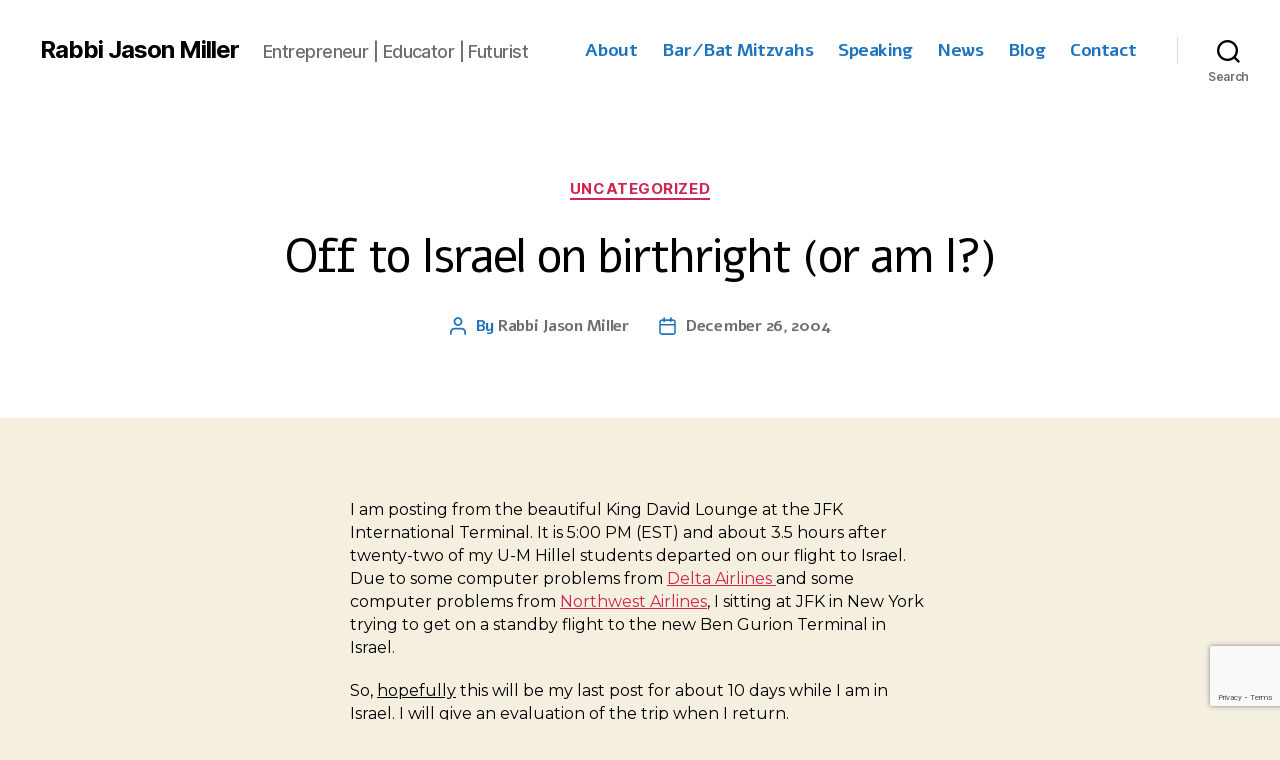

--- FILE ---
content_type: text/html; charset=utf-8
request_url: https://www.google.com/recaptcha/api2/anchor?ar=1&k=6LcamsYUAAAAACLOAs07LkhrQxhSPPwPQsrHa0bn&co=aHR0cHM6Ly9yYWJiaWphc29uLmNvbTo0NDM.&hl=en&v=PoyoqOPhxBO7pBk68S4YbpHZ&size=invisible&anchor-ms=20000&execute-ms=30000&cb=o5ocjxz0l6qp
body_size: 48781
content:
<!DOCTYPE HTML><html dir="ltr" lang="en"><head><meta http-equiv="Content-Type" content="text/html; charset=UTF-8">
<meta http-equiv="X-UA-Compatible" content="IE=edge">
<title>reCAPTCHA</title>
<style type="text/css">
/* cyrillic-ext */
@font-face {
  font-family: 'Roboto';
  font-style: normal;
  font-weight: 400;
  font-stretch: 100%;
  src: url(//fonts.gstatic.com/s/roboto/v48/KFO7CnqEu92Fr1ME7kSn66aGLdTylUAMa3GUBHMdazTgWw.woff2) format('woff2');
  unicode-range: U+0460-052F, U+1C80-1C8A, U+20B4, U+2DE0-2DFF, U+A640-A69F, U+FE2E-FE2F;
}
/* cyrillic */
@font-face {
  font-family: 'Roboto';
  font-style: normal;
  font-weight: 400;
  font-stretch: 100%;
  src: url(//fonts.gstatic.com/s/roboto/v48/KFO7CnqEu92Fr1ME7kSn66aGLdTylUAMa3iUBHMdazTgWw.woff2) format('woff2');
  unicode-range: U+0301, U+0400-045F, U+0490-0491, U+04B0-04B1, U+2116;
}
/* greek-ext */
@font-face {
  font-family: 'Roboto';
  font-style: normal;
  font-weight: 400;
  font-stretch: 100%;
  src: url(//fonts.gstatic.com/s/roboto/v48/KFO7CnqEu92Fr1ME7kSn66aGLdTylUAMa3CUBHMdazTgWw.woff2) format('woff2');
  unicode-range: U+1F00-1FFF;
}
/* greek */
@font-face {
  font-family: 'Roboto';
  font-style: normal;
  font-weight: 400;
  font-stretch: 100%;
  src: url(//fonts.gstatic.com/s/roboto/v48/KFO7CnqEu92Fr1ME7kSn66aGLdTylUAMa3-UBHMdazTgWw.woff2) format('woff2');
  unicode-range: U+0370-0377, U+037A-037F, U+0384-038A, U+038C, U+038E-03A1, U+03A3-03FF;
}
/* math */
@font-face {
  font-family: 'Roboto';
  font-style: normal;
  font-weight: 400;
  font-stretch: 100%;
  src: url(//fonts.gstatic.com/s/roboto/v48/KFO7CnqEu92Fr1ME7kSn66aGLdTylUAMawCUBHMdazTgWw.woff2) format('woff2');
  unicode-range: U+0302-0303, U+0305, U+0307-0308, U+0310, U+0312, U+0315, U+031A, U+0326-0327, U+032C, U+032F-0330, U+0332-0333, U+0338, U+033A, U+0346, U+034D, U+0391-03A1, U+03A3-03A9, U+03B1-03C9, U+03D1, U+03D5-03D6, U+03F0-03F1, U+03F4-03F5, U+2016-2017, U+2034-2038, U+203C, U+2040, U+2043, U+2047, U+2050, U+2057, U+205F, U+2070-2071, U+2074-208E, U+2090-209C, U+20D0-20DC, U+20E1, U+20E5-20EF, U+2100-2112, U+2114-2115, U+2117-2121, U+2123-214F, U+2190, U+2192, U+2194-21AE, U+21B0-21E5, U+21F1-21F2, U+21F4-2211, U+2213-2214, U+2216-22FF, U+2308-230B, U+2310, U+2319, U+231C-2321, U+2336-237A, U+237C, U+2395, U+239B-23B7, U+23D0, U+23DC-23E1, U+2474-2475, U+25AF, U+25B3, U+25B7, U+25BD, U+25C1, U+25CA, U+25CC, U+25FB, U+266D-266F, U+27C0-27FF, U+2900-2AFF, U+2B0E-2B11, U+2B30-2B4C, U+2BFE, U+3030, U+FF5B, U+FF5D, U+1D400-1D7FF, U+1EE00-1EEFF;
}
/* symbols */
@font-face {
  font-family: 'Roboto';
  font-style: normal;
  font-weight: 400;
  font-stretch: 100%;
  src: url(//fonts.gstatic.com/s/roboto/v48/KFO7CnqEu92Fr1ME7kSn66aGLdTylUAMaxKUBHMdazTgWw.woff2) format('woff2');
  unicode-range: U+0001-000C, U+000E-001F, U+007F-009F, U+20DD-20E0, U+20E2-20E4, U+2150-218F, U+2190, U+2192, U+2194-2199, U+21AF, U+21E6-21F0, U+21F3, U+2218-2219, U+2299, U+22C4-22C6, U+2300-243F, U+2440-244A, U+2460-24FF, U+25A0-27BF, U+2800-28FF, U+2921-2922, U+2981, U+29BF, U+29EB, U+2B00-2BFF, U+4DC0-4DFF, U+FFF9-FFFB, U+10140-1018E, U+10190-1019C, U+101A0, U+101D0-101FD, U+102E0-102FB, U+10E60-10E7E, U+1D2C0-1D2D3, U+1D2E0-1D37F, U+1F000-1F0FF, U+1F100-1F1AD, U+1F1E6-1F1FF, U+1F30D-1F30F, U+1F315, U+1F31C, U+1F31E, U+1F320-1F32C, U+1F336, U+1F378, U+1F37D, U+1F382, U+1F393-1F39F, U+1F3A7-1F3A8, U+1F3AC-1F3AF, U+1F3C2, U+1F3C4-1F3C6, U+1F3CA-1F3CE, U+1F3D4-1F3E0, U+1F3ED, U+1F3F1-1F3F3, U+1F3F5-1F3F7, U+1F408, U+1F415, U+1F41F, U+1F426, U+1F43F, U+1F441-1F442, U+1F444, U+1F446-1F449, U+1F44C-1F44E, U+1F453, U+1F46A, U+1F47D, U+1F4A3, U+1F4B0, U+1F4B3, U+1F4B9, U+1F4BB, U+1F4BF, U+1F4C8-1F4CB, U+1F4D6, U+1F4DA, U+1F4DF, U+1F4E3-1F4E6, U+1F4EA-1F4ED, U+1F4F7, U+1F4F9-1F4FB, U+1F4FD-1F4FE, U+1F503, U+1F507-1F50B, U+1F50D, U+1F512-1F513, U+1F53E-1F54A, U+1F54F-1F5FA, U+1F610, U+1F650-1F67F, U+1F687, U+1F68D, U+1F691, U+1F694, U+1F698, U+1F6AD, U+1F6B2, U+1F6B9-1F6BA, U+1F6BC, U+1F6C6-1F6CF, U+1F6D3-1F6D7, U+1F6E0-1F6EA, U+1F6F0-1F6F3, U+1F6F7-1F6FC, U+1F700-1F7FF, U+1F800-1F80B, U+1F810-1F847, U+1F850-1F859, U+1F860-1F887, U+1F890-1F8AD, U+1F8B0-1F8BB, U+1F8C0-1F8C1, U+1F900-1F90B, U+1F93B, U+1F946, U+1F984, U+1F996, U+1F9E9, U+1FA00-1FA6F, U+1FA70-1FA7C, U+1FA80-1FA89, U+1FA8F-1FAC6, U+1FACE-1FADC, U+1FADF-1FAE9, U+1FAF0-1FAF8, U+1FB00-1FBFF;
}
/* vietnamese */
@font-face {
  font-family: 'Roboto';
  font-style: normal;
  font-weight: 400;
  font-stretch: 100%;
  src: url(//fonts.gstatic.com/s/roboto/v48/KFO7CnqEu92Fr1ME7kSn66aGLdTylUAMa3OUBHMdazTgWw.woff2) format('woff2');
  unicode-range: U+0102-0103, U+0110-0111, U+0128-0129, U+0168-0169, U+01A0-01A1, U+01AF-01B0, U+0300-0301, U+0303-0304, U+0308-0309, U+0323, U+0329, U+1EA0-1EF9, U+20AB;
}
/* latin-ext */
@font-face {
  font-family: 'Roboto';
  font-style: normal;
  font-weight: 400;
  font-stretch: 100%;
  src: url(//fonts.gstatic.com/s/roboto/v48/KFO7CnqEu92Fr1ME7kSn66aGLdTylUAMa3KUBHMdazTgWw.woff2) format('woff2');
  unicode-range: U+0100-02BA, U+02BD-02C5, U+02C7-02CC, U+02CE-02D7, U+02DD-02FF, U+0304, U+0308, U+0329, U+1D00-1DBF, U+1E00-1E9F, U+1EF2-1EFF, U+2020, U+20A0-20AB, U+20AD-20C0, U+2113, U+2C60-2C7F, U+A720-A7FF;
}
/* latin */
@font-face {
  font-family: 'Roboto';
  font-style: normal;
  font-weight: 400;
  font-stretch: 100%;
  src: url(//fonts.gstatic.com/s/roboto/v48/KFO7CnqEu92Fr1ME7kSn66aGLdTylUAMa3yUBHMdazQ.woff2) format('woff2');
  unicode-range: U+0000-00FF, U+0131, U+0152-0153, U+02BB-02BC, U+02C6, U+02DA, U+02DC, U+0304, U+0308, U+0329, U+2000-206F, U+20AC, U+2122, U+2191, U+2193, U+2212, U+2215, U+FEFF, U+FFFD;
}
/* cyrillic-ext */
@font-face {
  font-family: 'Roboto';
  font-style: normal;
  font-weight: 500;
  font-stretch: 100%;
  src: url(//fonts.gstatic.com/s/roboto/v48/KFO7CnqEu92Fr1ME7kSn66aGLdTylUAMa3GUBHMdazTgWw.woff2) format('woff2');
  unicode-range: U+0460-052F, U+1C80-1C8A, U+20B4, U+2DE0-2DFF, U+A640-A69F, U+FE2E-FE2F;
}
/* cyrillic */
@font-face {
  font-family: 'Roboto';
  font-style: normal;
  font-weight: 500;
  font-stretch: 100%;
  src: url(//fonts.gstatic.com/s/roboto/v48/KFO7CnqEu92Fr1ME7kSn66aGLdTylUAMa3iUBHMdazTgWw.woff2) format('woff2');
  unicode-range: U+0301, U+0400-045F, U+0490-0491, U+04B0-04B1, U+2116;
}
/* greek-ext */
@font-face {
  font-family: 'Roboto';
  font-style: normal;
  font-weight: 500;
  font-stretch: 100%;
  src: url(//fonts.gstatic.com/s/roboto/v48/KFO7CnqEu92Fr1ME7kSn66aGLdTylUAMa3CUBHMdazTgWw.woff2) format('woff2');
  unicode-range: U+1F00-1FFF;
}
/* greek */
@font-face {
  font-family: 'Roboto';
  font-style: normal;
  font-weight: 500;
  font-stretch: 100%;
  src: url(//fonts.gstatic.com/s/roboto/v48/KFO7CnqEu92Fr1ME7kSn66aGLdTylUAMa3-UBHMdazTgWw.woff2) format('woff2');
  unicode-range: U+0370-0377, U+037A-037F, U+0384-038A, U+038C, U+038E-03A1, U+03A3-03FF;
}
/* math */
@font-face {
  font-family: 'Roboto';
  font-style: normal;
  font-weight: 500;
  font-stretch: 100%;
  src: url(//fonts.gstatic.com/s/roboto/v48/KFO7CnqEu92Fr1ME7kSn66aGLdTylUAMawCUBHMdazTgWw.woff2) format('woff2');
  unicode-range: U+0302-0303, U+0305, U+0307-0308, U+0310, U+0312, U+0315, U+031A, U+0326-0327, U+032C, U+032F-0330, U+0332-0333, U+0338, U+033A, U+0346, U+034D, U+0391-03A1, U+03A3-03A9, U+03B1-03C9, U+03D1, U+03D5-03D6, U+03F0-03F1, U+03F4-03F5, U+2016-2017, U+2034-2038, U+203C, U+2040, U+2043, U+2047, U+2050, U+2057, U+205F, U+2070-2071, U+2074-208E, U+2090-209C, U+20D0-20DC, U+20E1, U+20E5-20EF, U+2100-2112, U+2114-2115, U+2117-2121, U+2123-214F, U+2190, U+2192, U+2194-21AE, U+21B0-21E5, U+21F1-21F2, U+21F4-2211, U+2213-2214, U+2216-22FF, U+2308-230B, U+2310, U+2319, U+231C-2321, U+2336-237A, U+237C, U+2395, U+239B-23B7, U+23D0, U+23DC-23E1, U+2474-2475, U+25AF, U+25B3, U+25B7, U+25BD, U+25C1, U+25CA, U+25CC, U+25FB, U+266D-266F, U+27C0-27FF, U+2900-2AFF, U+2B0E-2B11, U+2B30-2B4C, U+2BFE, U+3030, U+FF5B, U+FF5D, U+1D400-1D7FF, U+1EE00-1EEFF;
}
/* symbols */
@font-face {
  font-family: 'Roboto';
  font-style: normal;
  font-weight: 500;
  font-stretch: 100%;
  src: url(//fonts.gstatic.com/s/roboto/v48/KFO7CnqEu92Fr1ME7kSn66aGLdTylUAMaxKUBHMdazTgWw.woff2) format('woff2');
  unicode-range: U+0001-000C, U+000E-001F, U+007F-009F, U+20DD-20E0, U+20E2-20E4, U+2150-218F, U+2190, U+2192, U+2194-2199, U+21AF, U+21E6-21F0, U+21F3, U+2218-2219, U+2299, U+22C4-22C6, U+2300-243F, U+2440-244A, U+2460-24FF, U+25A0-27BF, U+2800-28FF, U+2921-2922, U+2981, U+29BF, U+29EB, U+2B00-2BFF, U+4DC0-4DFF, U+FFF9-FFFB, U+10140-1018E, U+10190-1019C, U+101A0, U+101D0-101FD, U+102E0-102FB, U+10E60-10E7E, U+1D2C0-1D2D3, U+1D2E0-1D37F, U+1F000-1F0FF, U+1F100-1F1AD, U+1F1E6-1F1FF, U+1F30D-1F30F, U+1F315, U+1F31C, U+1F31E, U+1F320-1F32C, U+1F336, U+1F378, U+1F37D, U+1F382, U+1F393-1F39F, U+1F3A7-1F3A8, U+1F3AC-1F3AF, U+1F3C2, U+1F3C4-1F3C6, U+1F3CA-1F3CE, U+1F3D4-1F3E0, U+1F3ED, U+1F3F1-1F3F3, U+1F3F5-1F3F7, U+1F408, U+1F415, U+1F41F, U+1F426, U+1F43F, U+1F441-1F442, U+1F444, U+1F446-1F449, U+1F44C-1F44E, U+1F453, U+1F46A, U+1F47D, U+1F4A3, U+1F4B0, U+1F4B3, U+1F4B9, U+1F4BB, U+1F4BF, U+1F4C8-1F4CB, U+1F4D6, U+1F4DA, U+1F4DF, U+1F4E3-1F4E6, U+1F4EA-1F4ED, U+1F4F7, U+1F4F9-1F4FB, U+1F4FD-1F4FE, U+1F503, U+1F507-1F50B, U+1F50D, U+1F512-1F513, U+1F53E-1F54A, U+1F54F-1F5FA, U+1F610, U+1F650-1F67F, U+1F687, U+1F68D, U+1F691, U+1F694, U+1F698, U+1F6AD, U+1F6B2, U+1F6B9-1F6BA, U+1F6BC, U+1F6C6-1F6CF, U+1F6D3-1F6D7, U+1F6E0-1F6EA, U+1F6F0-1F6F3, U+1F6F7-1F6FC, U+1F700-1F7FF, U+1F800-1F80B, U+1F810-1F847, U+1F850-1F859, U+1F860-1F887, U+1F890-1F8AD, U+1F8B0-1F8BB, U+1F8C0-1F8C1, U+1F900-1F90B, U+1F93B, U+1F946, U+1F984, U+1F996, U+1F9E9, U+1FA00-1FA6F, U+1FA70-1FA7C, U+1FA80-1FA89, U+1FA8F-1FAC6, U+1FACE-1FADC, U+1FADF-1FAE9, U+1FAF0-1FAF8, U+1FB00-1FBFF;
}
/* vietnamese */
@font-face {
  font-family: 'Roboto';
  font-style: normal;
  font-weight: 500;
  font-stretch: 100%;
  src: url(//fonts.gstatic.com/s/roboto/v48/KFO7CnqEu92Fr1ME7kSn66aGLdTylUAMa3OUBHMdazTgWw.woff2) format('woff2');
  unicode-range: U+0102-0103, U+0110-0111, U+0128-0129, U+0168-0169, U+01A0-01A1, U+01AF-01B0, U+0300-0301, U+0303-0304, U+0308-0309, U+0323, U+0329, U+1EA0-1EF9, U+20AB;
}
/* latin-ext */
@font-face {
  font-family: 'Roboto';
  font-style: normal;
  font-weight: 500;
  font-stretch: 100%;
  src: url(//fonts.gstatic.com/s/roboto/v48/KFO7CnqEu92Fr1ME7kSn66aGLdTylUAMa3KUBHMdazTgWw.woff2) format('woff2');
  unicode-range: U+0100-02BA, U+02BD-02C5, U+02C7-02CC, U+02CE-02D7, U+02DD-02FF, U+0304, U+0308, U+0329, U+1D00-1DBF, U+1E00-1E9F, U+1EF2-1EFF, U+2020, U+20A0-20AB, U+20AD-20C0, U+2113, U+2C60-2C7F, U+A720-A7FF;
}
/* latin */
@font-face {
  font-family: 'Roboto';
  font-style: normal;
  font-weight: 500;
  font-stretch: 100%;
  src: url(//fonts.gstatic.com/s/roboto/v48/KFO7CnqEu92Fr1ME7kSn66aGLdTylUAMa3yUBHMdazQ.woff2) format('woff2');
  unicode-range: U+0000-00FF, U+0131, U+0152-0153, U+02BB-02BC, U+02C6, U+02DA, U+02DC, U+0304, U+0308, U+0329, U+2000-206F, U+20AC, U+2122, U+2191, U+2193, U+2212, U+2215, U+FEFF, U+FFFD;
}
/* cyrillic-ext */
@font-face {
  font-family: 'Roboto';
  font-style: normal;
  font-weight: 900;
  font-stretch: 100%;
  src: url(//fonts.gstatic.com/s/roboto/v48/KFO7CnqEu92Fr1ME7kSn66aGLdTylUAMa3GUBHMdazTgWw.woff2) format('woff2');
  unicode-range: U+0460-052F, U+1C80-1C8A, U+20B4, U+2DE0-2DFF, U+A640-A69F, U+FE2E-FE2F;
}
/* cyrillic */
@font-face {
  font-family: 'Roboto';
  font-style: normal;
  font-weight: 900;
  font-stretch: 100%;
  src: url(//fonts.gstatic.com/s/roboto/v48/KFO7CnqEu92Fr1ME7kSn66aGLdTylUAMa3iUBHMdazTgWw.woff2) format('woff2');
  unicode-range: U+0301, U+0400-045F, U+0490-0491, U+04B0-04B1, U+2116;
}
/* greek-ext */
@font-face {
  font-family: 'Roboto';
  font-style: normal;
  font-weight: 900;
  font-stretch: 100%;
  src: url(//fonts.gstatic.com/s/roboto/v48/KFO7CnqEu92Fr1ME7kSn66aGLdTylUAMa3CUBHMdazTgWw.woff2) format('woff2');
  unicode-range: U+1F00-1FFF;
}
/* greek */
@font-face {
  font-family: 'Roboto';
  font-style: normal;
  font-weight: 900;
  font-stretch: 100%;
  src: url(//fonts.gstatic.com/s/roboto/v48/KFO7CnqEu92Fr1ME7kSn66aGLdTylUAMa3-UBHMdazTgWw.woff2) format('woff2');
  unicode-range: U+0370-0377, U+037A-037F, U+0384-038A, U+038C, U+038E-03A1, U+03A3-03FF;
}
/* math */
@font-face {
  font-family: 'Roboto';
  font-style: normal;
  font-weight: 900;
  font-stretch: 100%;
  src: url(//fonts.gstatic.com/s/roboto/v48/KFO7CnqEu92Fr1ME7kSn66aGLdTylUAMawCUBHMdazTgWw.woff2) format('woff2');
  unicode-range: U+0302-0303, U+0305, U+0307-0308, U+0310, U+0312, U+0315, U+031A, U+0326-0327, U+032C, U+032F-0330, U+0332-0333, U+0338, U+033A, U+0346, U+034D, U+0391-03A1, U+03A3-03A9, U+03B1-03C9, U+03D1, U+03D5-03D6, U+03F0-03F1, U+03F4-03F5, U+2016-2017, U+2034-2038, U+203C, U+2040, U+2043, U+2047, U+2050, U+2057, U+205F, U+2070-2071, U+2074-208E, U+2090-209C, U+20D0-20DC, U+20E1, U+20E5-20EF, U+2100-2112, U+2114-2115, U+2117-2121, U+2123-214F, U+2190, U+2192, U+2194-21AE, U+21B0-21E5, U+21F1-21F2, U+21F4-2211, U+2213-2214, U+2216-22FF, U+2308-230B, U+2310, U+2319, U+231C-2321, U+2336-237A, U+237C, U+2395, U+239B-23B7, U+23D0, U+23DC-23E1, U+2474-2475, U+25AF, U+25B3, U+25B7, U+25BD, U+25C1, U+25CA, U+25CC, U+25FB, U+266D-266F, U+27C0-27FF, U+2900-2AFF, U+2B0E-2B11, U+2B30-2B4C, U+2BFE, U+3030, U+FF5B, U+FF5D, U+1D400-1D7FF, U+1EE00-1EEFF;
}
/* symbols */
@font-face {
  font-family: 'Roboto';
  font-style: normal;
  font-weight: 900;
  font-stretch: 100%;
  src: url(//fonts.gstatic.com/s/roboto/v48/KFO7CnqEu92Fr1ME7kSn66aGLdTylUAMaxKUBHMdazTgWw.woff2) format('woff2');
  unicode-range: U+0001-000C, U+000E-001F, U+007F-009F, U+20DD-20E0, U+20E2-20E4, U+2150-218F, U+2190, U+2192, U+2194-2199, U+21AF, U+21E6-21F0, U+21F3, U+2218-2219, U+2299, U+22C4-22C6, U+2300-243F, U+2440-244A, U+2460-24FF, U+25A0-27BF, U+2800-28FF, U+2921-2922, U+2981, U+29BF, U+29EB, U+2B00-2BFF, U+4DC0-4DFF, U+FFF9-FFFB, U+10140-1018E, U+10190-1019C, U+101A0, U+101D0-101FD, U+102E0-102FB, U+10E60-10E7E, U+1D2C0-1D2D3, U+1D2E0-1D37F, U+1F000-1F0FF, U+1F100-1F1AD, U+1F1E6-1F1FF, U+1F30D-1F30F, U+1F315, U+1F31C, U+1F31E, U+1F320-1F32C, U+1F336, U+1F378, U+1F37D, U+1F382, U+1F393-1F39F, U+1F3A7-1F3A8, U+1F3AC-1F3AF, U+1F3C2, U+1F3C4-1F3C6, U+1F3CA-1F3CE, U+1F3D4-1F3E0, U+1F3ED, U+1F3F1-1F3F3, U+1F3F5-1F3F7, U+1F408, U+1F415, U+1F41F, U+1F426, U+1F43F, U+1F441-1F442, U+1F444, U+1F446-1F449, U+1F44C-1F44E, U+1F453, U+1F46A, U+1F47D, U+1F4A3, U+1F4B0, U+1F4B3, U+1F4B9, U+1F4BB, U+1F4BF, U+1F4C8-1F4CB, U+1F4D6, U+1F4DA, U+1F4DF, U+1F4E3-1F4E6, U+1F4EA-1F4ED, U+1F4F7, U+1F4F9-1F4FB, U+1F4FD-1F4FE, U+1F503, U+1F507-1F50B, U+1F50D, U+1F512-1F513, U+1F53E-1F54A, U+1F54F-1F5FA, U+1F610, U+1F650-1F67F, U+1F687, U+1F68D, U+1F691, U+1F694, U+1F698, U+1F6AD, U+1F6B2, U+1F6B9-1F6BA, U+1F6BC, U+1F6C6-1F6CF, U+1F6D3-1F6D7, U+1F6E0-1F6EA, U+1F6F0-1F6F3, U+1F6F7-1F6FC, U+1F700-1F7FF, U+1F800-1F80B, U+1F810-1F847, U+1F850-1F859, U+1F860-1F887, U+1F890-1F8AD, U+1F8B0-1F8BB, U+1F8C0-1F8C1, U+1F900-1F90B, U+1F93B, U+1F946, U+1F984, U+1F996, U+1F9E9, U+1FA00-1FA6F, U+1FA70-1FA7C, U+1FA80-1FA89, U+1FA8F-1FAC6, U+1FACE-1FADC, U+1FADF-1FAE9, U+1FAF0-1FAF8, U+1FB00-1FBFF;
}
/* vietnamese */
@font-face {
  font-family: 'Roboto';
  font-style: normal;
  font-weight: 900;
  font-stretch: 100%;
  src: url(//fonts.gstatic.com/s/roboto/v48/KFO7CnqEu92Fr1ME7kSn66aGLdTylUAMa3OUBHMdazTgWw.woff2) format('woff2');
  unicode-range: U+0102-0103, U+0110-0111, U+0128-0129, U+0168-0169, U+01A0-01A1, U+01AF-01B0, U+0300-0301, U+0303-0304, U+0308-0309, U+0323, U+0329, U+1EA0-1EF9, U+20AB;
}
/* latin-ext */
@font-face {
  font-family: 'Roboto';
  font-style: normal;
  font-weight: 900;
  font-stretch: 100%;
  src: url(//fonts.gstatic.com/s/roboto/v48/KFO7CnqEu92Fr1ME7kSn66aGLdTylUAMa3KUBHMdazTgWw.woff2) format('woff2');
  unicode-range: U+0100-02BA, U+02BD-02C5, U+02C7-02CC, U+02CE-02D7, U+02DD-02FF, U+0304, U+0308, U+0329, U+1D00-1DBF, U+1E00-1E9F, U+1EF2-1EFF, U+2020, U+20A0-20AB, U+20AD-20C0, U+2113, U+2C60-2C7F, U+A720-A7FF;
}
/* latin */
@font-face {
  font-family: 'Roboto';
  font-style: normal;
  font-weight: 900;
  font-stretch: 100%;
  src: url(//fonts.gstatic.com/s/roboto/v48/KFO7CnqEu92Fr1ME7kSn66aGLdTylUAMa3yUBHMdazQ.woff2) format('woff2');
  unicode-range: U+0000-00FF, U+0131, U+0152-0153, U+02BB-02BC, U+02C6, U+02DA, U+02DC, U+0304, U+0308, U+0329, U+2000-206F, U+20AC, U+2122, U+2191, U+2193, U+2212, U+2215, U+FEFF, U+FFFD;
}

</style>
<link rel="stylesheet" type="text/css" href="https://www.gstatic.com/recaptcha/releases/PoyoqOPhxBO7pBk68S4YbpHZ/styles__ltr.css">
<script nonce="lq2QmujAg6l1-dK1tIuaIQ" type="text/javascript">window['__recaptcha_api'] = 'https://www.google.com/recaptcha/api2/';</script>
<script type="text/javascript" src="https://www.gstatic.com/recaptcha/releases/PoyoqOPhxBO7pBk68S4YbpHZ/recaptcha__en.js" nonce="lq2QmujAg6l1-dK1tIuaIQ">
      
    </script></head>
<body><div id="rc-anchor-alert" class="rc-anchor-alert"></div>
<input type="hidden" id="recaptcha-token" value="[base64]">
<script type="text/javascript" nonce="lq2QmujAg6l1-dK1tIuaIQ">
      recaptcha.anchor.Main.init("[\x22ainput\x22,[\x22bgdata\x22,\x22\x22,\[base64]/[base64]/[base64]/[base64]/[base64]/[base64]/KGcoTywyNTMsTy5PKSxVRyhPLEMpKTpnKE8sMjUzLEMpLE8pKSxsKSksTykpfSxieT1mdW5jdGlvbihDLE8sdSxsKXtmb3IobD0odT1SKEMpLDApO08+MDtPLS0pbD1sPDw4fFooQyk7ZyhDLHUsbCl9LFVHPWZ1bmN0aW9uKEMsTyl7Qy5pLmxlbmd0aD4xMDQ/[base64]/[base64]/[base64]/[base64]/[base64]/[base64]/[base64]\\u003d\x22,\[base64]\x22,\[base64]/[base64]/w5cfw4DDmcOsw6TCtVDChMOpw7Q0Bg7DlMOYWyJ4AcKnw4Ulw7ciFxROwroXwqJGVArDmwMjLMKNG8OSecKZwo8/w64SwpvDvHZoQGHDoUcfw6ZZEyhbMMKfw6bDoCkJaljCnV/CsMOjPcO2w7DDlcOqUjAmBz9aeRXDlGXCinHDmwk7w7tEw4ZLwqFDXjwZP8K/XBpkw6ROODDChcKiIXbCosOAYsKrZMO6woLCp8Kyw7oqw5dDwos0a8OiT8Krw73DoMOZwqwnCcKQw5hQwrXCu8O+IcOmwrFMwqsecUlyCgcJwp3CpcKLacK5w5Yrw4TDnMKOOMO3w4rCnRnCmTfDtxgAwpEmKsO5wrPDs8KHw6/DqBLDkSY/E8KXVwVKw7PDvcKvbMO4w7xpw7Jkwo/DiXbDnsO1H8OcXXJQwqZxw5UXR1Imwqxxw4fCpgc6w6BYYsOCwqDDncOkwp5mXcO+QSt1wp8lY8OQw5PDhyfDnH0tFD1ZwrQUwrXDucKrw4TDqcKNw7TDncKnZMOlwofDrkIQD8KCUcKxwohyw5bDrMOuRljDpcONHBXCusOYVsOwBShlw73CgifDkEnDk8Kyw5/[base64]/[base64]/DkHtEwpNbbcOOcsKqW2p2Z8OKwrXChltEaMK8Q8OTQcOiw4V9wrtSwqbColIswqFJwrXCoT/CvMOEI3/CqD1Dw73CmsOCw7dLw5hQw4VdNMKFwrtLw7LDuWTDtVkSfSZswoLCu8KSUMOCSsOpZMO5w5TCjHTCil7CjsKZTGw+cGnDpVFWHcKFPjVTKcKJJ8Kcb1JdDRgKYcKQw5Adw6xbw4/DuMK0EMOpwr1Fw5/[base64]/DhCvCoWBEw5jDicKEwrTDnjQmwrUsSsORCMOtw4TCjsOFUMK9a8O/wo3DssKadcOZJ8OWJ8O9woXCosK3w48fwpbDmCE/w4U+wr8Fw5cTwpHDg0rDgRHDlMOCwrPCnW8Nwp/Dp8O4MHVrwpHDn07ClijDu0fDvXFowq8Yw7BDw5ErCjhKX3xeBsOVH8KZwqlXw4DDvQk1dWYbw57DqcOOEsKABRMmwqjCrsOBw6PDuMKuwoMqw6DCjsO1fMK0wrvCs8KkVVIUwoDCsDHCniXCm17CvTLCtXTCoXELRT0swo5fwoXDrEx+w7nCpMO1wp/DjsObwrkbwpA7GsOnwrxeGF8Lw4YhZ8O2wp1mw70mKEZVw6AncyPCqsOFEgJswo/DlQDDnsKwwqLCiMK/wpTDhcKIIsKrcMK/wowPKTJuKA/CscKZYsOEacKRAcKWwrfDoBzCjA3DnnB3SGheNcKafhPCjSLDiHbDmcOzFsOxBcObwok4UHvDlcO8w6vDh8KOKcKkwpBsw6TDpRrCszpUHmJewp3DiMOjw5/[base64]/[base64]/CpmvDlcOKw7YHD8O1SH7DuMOEw5EAA8OGPMK6wq5Zw7U+IMORwo5nw7MrIDPClh49wqR/eRzCizdNIkLCoibCnkQrwocdw5PDo2UfQcOvV8OiRF3CocK0wrPCm1AiwojDncOCX8KtJ8KZJVBLw7PCoMK4IMK5w6s+woYEwr/DlxvCq1A/QEM0dcOAw78NLcOtw7bCkMKYw4sBTTRvwoLDkT3CpMKAb1piCW3Cu2rDjAV7O1NpwqPDompFW8KTSMKqARTCjsORw6/DrhfDq8O0OkjDhsO/woZnw7EyejtJTx/DvMOuDMOwXE9oOMO3w4tIwrzDuAHChXczwpDCpMOzB8OWDVrDvzdUw6UBwrXChsKtaUXCqVdSJsO8w7fDmMO1QMO2w6nCgHHDgw4Wd8KoXSJVf8Kzd8K2wrIFw5UhwrPCosKpwrjCuFg8w6TCsk9vbMOIw7ggK8KMNEYxYsKTw4bDr8OEw5bCpHDCtMOgwofDtXDDg0/DiD3DgsK2cnHDuW/CtAfDkkBRw6h4w5I1woTDjmAqwpjDoFNpw5nDgzXCtk/CmzrDu8Kqw4I1w4bDicKIDgnDvnfDnBEaDX/CusOmwrjCpsO4FsKDw6plwpfDiiIPw7nCmHl7QMKmw4nCosKeBMOHw4E8w5jDuMOZasKjwrTCrD/CkcOqFVtqVldZw7zDtgDCnMKrw6N9w5vCsMKxw6HCj8K4w5cYBSEhw40XwrxxJT0vWsKLD1XDhTUJWsOFw7hNw6lUw5rCiAbCqcK6YFLDncKrwpA/w7gMIsOzwrrCo1JxCcK0woJ5bl/CiAt0w53DlwDDksOBJcKJDcOAN8Kcw6t4wqHCmcOuO8KLwrfCmsOxeEMwwoYewqvDvsOfa8KmwrY4w4HDm8KPwr0PW0DCt8KresOxSMO/a21+w7R7bWsNwrTDncKAw7xnXMK9CcOaMsKzwpPDt27DimJ8w4XDrMO1w5/[base64]/Di8KhWBLDqcOwdTDCmhnDhMK3LcOMXXIPwrrCtWw0w5sawoERw5bCryTDu8OtDMKPwppPFwYJdsOEa8KhCFLChkZRw6MEaldXw5LCjsOZe1LCojXCssKkWBPDn8OJdUh0FcKwworDnyYFw7DDuMKpw7jCrk8TXcOgWzAaLxofw5xydH5fB8K0w68QYH0/YxTDg8K7w47DmsKDw4NVIEsCwovDj3nDgz/CmsO3wowTS8KmE0QAw7ABAsOQwqQaB8K9w6N7wpjCuXfCpcOWCcOaQsKZA8KKWsKnXcOgwphrBhDDr3TDqUIqwpV3wqhmLwkyAsKiYsO/U8KeK8O6cMO3w7TDg1HCpsO9wrgscsK7P8ORwqQyMcKKRMO2wpHDih0LwqxATyTDm8KJW8OPVsONwrVZw6PCi8OjIlxucsKeMcOreMKABCJRHMK5wrHCrT/DhMK/wrVQN8KdG0cSRMOywpfDmMOKFMOjw5c5MMOXw6QuVWPDrmDDsMORwpwyQsKBw48XVQJTwooFDsOCPcOIw6odQcKJNSojwrrCj8Krwp58w6zDkcKUBxDCpm7CvzROC8Kgwro0woHCjA44TDpsLTs7w55beRkLOMOSOlUUGX/CjcKWIcKIw4PDmsOiwpLCjQhmasKgwqTDsytjLMOSw5d8Fm/CsQM+TkI0wrPDuMODwpTCm2DDjipfDMOCUF40w5LDrHxDwp3DugLChHNpwrbCgC0LKRbDkExNwqnDpkrCkMKWwoYNdsK+wrhFKQfCtibDr29xKMO2w7MKQcORICgMYwp/UR3DiDNsAsOaK8ORwpQLGUkLwoI8wpHCiCdbD8KRYsKkZgHDgC9OIMKBw5XCm8ODIcOVw5Bfw7PDrT4kH34cKMO8C3LCucOYw5QlfcOQwrstTlIkw5DDs8OAwqzDrMKgOsKhw44Pc8Krwr7ChjzDvsKfNMKWwpFww7/DhAV4MgjDj8OGD0RrQsOIBggRLhDDni/Dk8Ozw6XDtQQqNRA3FwDDjcOIfsKmOQQLwrtTGsO5w78zOsO8RsOGwqBuImhlwr7DlsOoVBHDlcOFw6B6w6rCpMKzw6bDnBvDncO3wolqCsKQfGbCiMOiw4DDrRxGAcOIw6lPwpfDqkQyw5PDp8Kiw6fDgMK0wp8lw7/CnMOiwqNfGT9oFE8YQRbCqSdjRGwYXScAwpgZw4JbaMOnw4YONBLDl8OyM8K4wqE0w6kvw53DvsKsIRUQN2TDphc9w5vDsF8Lw7/ChMKMSMK8OUfDhsOYaHfDiUQQbHrDlsKTw5whRsOWw5gPw41Kw6x7w5LDp8OSYcO+wpUtw5gGfMOWI8KEw5/DgMKnOGhIw6bCuXU+UBN/[base64]/Du8OCw6PChDXCt8KdwrFvBMO4wrNYSMK+VMOXbcOkKGzCvgfDoMKYSU/DgMKTQ04lX8O/GxpvFsOtMXzCvcKsw5Eewo7Cu8Klwp9vwrouwqfCuUjDiWjDtcKdFMKIVhfCrsKcVF7CiMK8dcOIw7Q3wqA4a0hGw5c+YBXCmMKZw5fDom4Zwq9fX8KBEcOQc8K4wpwSTHxIw73CicKmAsK7wrvCgcOZfUF+QMKIwqnDh8KUwqzCg8KYDhvDlcOpwq3DsG/Dsy/[base64]/CnMKVwoXCisKiQsK6PmzDj1PDlDMxJ8KGcMKmVxc8w4fDiQtSXcK8w5JfwrIEwopcwrETw5nDiMOPcsKNUMO/a2dDwqtlw6cSw4vDjVIDNGjDunNMEGNHw7c1CD8uw5ZwYA3DqMKYDAU9JFcxw7LDhEJIfsKQw6AIw5zCk8OfExdLw5DDlTlQwqU4GVLCt09sLMOOw5Zrw4HDrMOBTcO8NQ7DoX9Qwp/CssKjT1xfw57ChFZUw7nCkgPCtMKLwpAGfsKHwqdIR8O0ERbDqitzwphAwqQ0wq/Cj2vDgcKMJUnDpwLDgETDti3Ch1xww6A5U3zDsH7DonoiLcKAw4vDucKEKyHDlUQ6w5jDisOlwot6Hm7DusKAXMKSZsOGw7R/ODbCi8K1KjDDn8KxI3dcUcO/w7nDlAzCs8Kjw7XCmHbClhhdwovDusKEEcOGw6zCt8Kww6/ChkTDij8KMcOENHzCj2PCi0gJHMOEcDAaw5d3FTZOJsOkwpTDq8KcQMOpw57Dm0FHwqF5wqzDlRzCt8OCw5lcwoXDgk/DrzrDlBp5JcO/[base64]/DksKkOsOZwogGay8gGgUra8KBw49uE8OWHcKGdTxrw5bDs8K5wqwiXlXDrRfCg8KBayZ/[base64]/CpMOTcsK3w4kqw4XCl8Oww57DmjDCu1LCmjMoBMKvwrU8wrNLw41SIsOIV8O7worDkMO8XjnCu3TDucOJw6rCoFPChcKawqhIwptdwooXwr5jdMOydn/Cs8OTa3lUL8KYw41YZG4Tw4Agw7HDpG9NKcOYwqw9w4FOHMOnYMKiworDssK0fH/Cky7CsXrDnsKiA8Kqwoc7OiDCsBTCjsO+wrTCjsKNw4rCnnPCjsOMwqfDq8OnwqrCqcKiPcKZY1IHHjrCt8Ozw4LDvVhoYgt6NsOiJgYdwoLDnDDDvMO6wpnDpcOJwqDDuRHDoxITw6fCoSXDh0kNw6LCicOAX8Kuw4bDscOKwpAew49Uw6/[base64]/DlE9pwpt/wrTCuE3DjjxGw4LDqUA6DGV8CChjR8KBwogowpl1c8OLwrAwwq9cZA/[base64]/wrfDvm3DqcK3fXLCg09aC8O9VMOAwprCpjIVYcKvNsKFwoVBUsO2UR0pAzzCoi4ywrLDiMKIw5FkwqA/NEFvH2DCpUPDpMKdw4cKXjt7wpPDjSvDg2ZOZScNUcObwrNOUCFwDcKdw6HDoMOfCMK+w5EiQ10lLcKuw6MJK8OiwqrClcOCXsKzAy56wqDDtXTDjMK7HybCrMKZa2Eyw6LDjH/DvkzCt3wMwrh3wqssw5RPwpTCjD/CuiLDrw8Fw7o8wrsrw47DncKwwpPCncOhQXrDoMO1ZxsBw690wotmwoILw44uL1V1wpXDkMKLw4nCksKawr9JKUl8wqJ2UXHDp8OTwoHCrcKAwqIkwpU8D1gOLg5rIXp/w5towrHCvsKGwq7CgCjDicKQw4nChnp/w7JDw4c0w7HDtjjDjcKsw53CpsOIw4zCiQcdb8O0T8K9w7FqesK1wpnDo8OLEMONYcKxwofCu1YJw7Bqw7/DtcKdAsOuDWvCr8Oxwoppw53Dm8Oww7nDkH8Hw6/[base64]/AMOPw6kSw6jDnxrDhC7DuA9rbW4PZcKvwpPDo8KhPk7DusKoH8OKFsOkw73DlhYyaTV6wpfDo8O9wrRDw7fCj3DDrhHDjEBBwrXCqWrChBHCu08sw7M4HXNmwoLDjB/[base64]/CknJ0RhPCjcKZwosmwo0sbcOawqRUwr/[base64]/[base64]/Dh8KAHFJew5sMS8OywqI0Q8K/w6MTGXHChkvDpQdAwrfDr8K/wrMsw4VoIgbDt8OGw5TDshYVwonCkCTDv8KwIGNvw6B1M8OIw6xzEMKSTMKoWcO+wobCscKnwpUkL8KAw5MDNwbCiQwJISTDmRRbOsKGHsOoIDQ1w4lRwrbDrsOaQ8O4w6PDl8OsesOiasOuesKfwrHDikDCvx4lYi8/[base64]/w4cXw4rDnlRCw7QpGhZiMmbDlHMdBsOQLMKQw7stE8K8w5TCtsO9wq44FjPCoMKTw7TDksKBWcKoHgVuL14FwqoGwqUSw6Rkw63CnR/[base64]/Cl2tlw6/DuknDlgLCsStOwonDncONwosjw7kkScKIEmTClcKNIMOJw47DjDlOwpHCv8KMDzI8f8OhPEY+T8OCOkbDmcKWwoTDsUdPOTorw4bCpsOlw7Jgwr/Drn7CtA5DwqjCpAdiwp0kaTkEQETCtcKxw73Cs8KSwqQ1WAXCtz9MwrlwFsKXT8KBwpzCtiAUcxzCs0/[base64]/DtsK/[base64]/[base64]/WcO2LsKww6vDqX98w7c7wrTCl03DgVN3dsOtw7AjwqcOA1TDkMK7UQDDlCdUTsKvOVLDg0zCnlXDmCtMFsKkCsKww6/DnsKUw6PDpcKyZMKlw7DCtV/Dgj7DqXV6wqBvw65IwrxNDsK7w6fDq8OJAcKWwqXCqS7DlMKIXcOGwpXCucO4w5/CmcKBw4l0wpRuw7VmWSbCvi/DmXgtb8KWTsKgRMK7w7vDtBhkw6x1TgvCgzQew5AAIi/DqsKgwobDjMKwwpzCgA1uw4HCkcOHBMKKw7dkw7EXGcKEw4tXFMKfwp7DqXbCuMK4w7bDhSAaPsKTwoZtexTDssKIKmzDhMOLOHVMbCjDrXXCrw5Iw5EYbcKbS8Kcw4rCvcKnXG7DnMOZw5DDjcKew4YtwqNXX8OIwozCuMK/wpvDkGTCtcOYFTtRVX3DsMOIwpAFWhE4wqTDkkVTW8KEw7MMZsKIfVXCmRPCl2jDum0XECzDj8KywqVqH8OYFCzCj8KNE1R6wrbCpcKdw6vDjDzDnVoKwpwYV8KkZ8O/VRhNwqTCgyvCm8OADlHCtWVdw7XDrMO/[base64]/wpPDg8KOwrnCvQrClMKOYMK0FCZQW0wiRMOiS8ONwo5aw4PDi8KVw6PCiMKsw4/Dhn5bZAYeSwBuQi59w7LCtMKBPMOjVDHCuGPDuMO0wpDDuATDk8OqwpVRIArDggNBwpBcLsOWw5QIwqlJIkvDkMO5J8Orwr5hSBkmw7jCg8OnGwzCnMOZwrvDrUbDvsK2JC8OwpVqw40ASsOow7xCbHXCkx1yw5U5R8K+WU/CvCHCiHPCj35uG8KtOsKvSsO2YMOwacOaw5EvF3ZQFSLCusOYSh/DksKnw5PDlT3CgsOcw6FSWCnDq2vDv3NOwowCXMKrXsKwwpldSkA5b8OVwp1iOMKKTTHDqgvDnQEBITASZMKXw6NcU8Kywrdvwoxww7fCjnNvw4R3ZgDDk8ONY8OIOizDlD1yGG/Dm2PDm8OifMOxExULbVvDm8OgwpHDhX7CmzQTwq/CuRnCvsK4w4TDjMKBMcOyw4TDlMKkdEgeLMKyw5bDpVkvwqnDpm7CsMKMbnXCtg9NdnJow47CtUnClsKAwp3DlFBywo44w5NWwqgnLXzDjxTDpMKvw4HDtcOzHsKYWXpEZirClcKfJkrDkkkNw5jCtWxiwos/HQY7bTt6w6XCosKZIgUEwqHCjHNPw5sBwoXCvcOkeCzDocK+wrbCpVXDvl9ww7LClMKQKsKCwojCksOSw7Bhwp1QDMOYCsKfDcO2woXChsK0w6TDh0rCvRXDvMOoRsKpw7HCs8KgT8Ohwqc+Sz3CggzDpEB/wozClVVRwq/DrMO1CsOTXMOMNSzDjmTCj8K8KcObwpd5w4fCp8KMw5XDtBU0KsOHD0DDn2rCunbCv0fDklkcwq8eO8Kzw7PDh8KrwqIWaFXCmX5IKXjDpsOgZcKFezZEw5MnXcO5KMOowprCjcKpUg3DlcO9wpbDsCs/wprCr8OaN8OnUcOCFmPCgcObVsOwRyE4w7w4wpXClsKlIsODG8OMwqTCugPCp3oZw6XDohrCqH4/wp/[base64]/wrksw4dJXMKZflkMwoXCi8KvCTDDvcK6FcKQw50OwrUuYTNqwofCugnDpSZqw7FWw6c9MMOpwqhLaRnCu8KaZlkTw5nDtMObw4nDpcOGwpHDnnbDtRPCuFDDh2vDusK6Q03Cp3Q0HsKyw55pw6/CskvDisKpBXbDplnDrMOyRcO7B8KmwpvClVEhw7ohwqgeCMKhwotUwqvDuXrDpcKdKUDCjgQAR8OYM2rDogdjRUN+GMKDwrnCuMK6w5tmDgTCrMKwd2JCw7MzTn/DmW7DkcKIS8K6TMKwHMK8w7bCjlDDt1TCp8Ofw45vw61QA8KVwqfCrjDDoknDiFTDvVbDkSvChUzChCAofnjDpCYmaBRbbcKKainChcOmwrnDosK5woBhw7IJw5rDnGLCh3toQsKZGg0aMCPCpsOlLT/DpMOVw7fDiDFcB3HCjMK1wrFidMKDw5olw6csKMOGcxIDHsKew7NNZ1Bkw7cQRsOxwoxxwoMmUMOiNUnDp8Otw6dCw5bCrsOGVcKXwq5iFMK+ElPCpHbCkWzDmHp/[base64]/Cp8OiYC/[base64]/[base64]/w6DDky0bw61PwofCryh/[base64]/CuMOjwrLDuMO+BcKEwq/CuD/CgMKnwqcFVMO1PlN/wqPCkcKsw6jCoRnDpkFUw7/DpnsEw7tIw4rCjMOmEynCoMOcwph6wpbChE0pVQzCrEHDnMKBw5fCicKdOMK6w7xuMMOmw7TCoMKvZi/Clg7Cg3Rwwr3DpSDCgsKnGgdJDVHCr8O/G8K0ViTDgR3CgMOlw4Apw7rCliXDgERLw7bDiGHCthbDusOtX8OMw5PDtkNLemfCnzRCOcOtPcOMUQd1M13Cpl1CfVvCjhsZw5VowoHCi8OWc8OvwrzCn8OfwpjCmlR+I8KEbUXCizwXw7bChcKmcF8ZQMKowr95w4AjDDPDosOvUcK/Z0vCp17DmMKQw59EJ1h6YENMwoRFw6J5w4LDm8KdwpnDiT7Cmx4Ob8Kcw6E3MBvCvcOswpF1FDEBwpAFdMKtXCPCmSY8w7XDmAzCpWkVdk0nFibDthNwwojDusOVME1bO8KdwqxRRcK/wrfCjkpmH0UgQcOuUcKpwpDCn8OhwqEkw47DqBDDjsKUwpMew7Nxw40NWjLDrl4ww7fCgWHDn8OVC8K7wpkawqPCpMKFOcO9bcK9wqlOUWfCngJRCsK0bMOZPsOjwpghKGHCs8O/[base64]/DmzXCt0vCjcKCwpfChcKPwqrCpCPCqcKow7fDtcOLeMO/[base64]/DlcOHwohVw5zCusKVCG/ChzEBAcO2w7Byw7QRwpM5wovDmcKcMl3Cv8K6w6nCgwnClsO/XMORwrxyw5jDrXXCtsOIDsKwbG5tTMK3wojDnnZuT8OmRMORwqtYRsO3KDQBPsO8CsKHw4rCmB97KW0iw5zDq8KYNnbCgsKJw5XDtD/CoVjClgjDshIwwobCk8Kyw6DDtw86VHJ3wrxGZ8KBwpoMwrLDnxLDjQ/Dv3peTwDCpMK1wpfDp8OJSHTChEHCmXvDlyHCk8K2WMK5C8Owwq1fC8KZwpN1fcKpw7YZQMOBw7dDV196dF7ClsO+Ph/Ci3rDomjDnzPDiEprMcKRahEIw7XDrcKsw4V8wq16KMOQZy3DtwDCnMKAw7ZNZQbDsMO2wrI9M8OEwofDtcKhP8OgwqPCpCUawr/DikFkAsO0wpjCmcOIYMKwLMOVwpQle8KbwoBwe8Ohwp3DtjjCncKYOFjCpsKUVcO/McO6w5vDssOVXy3Dq8O9w4DCssOddsOiwrDDosOHw450wpIiKDQZw4UZeHAYZwzDrFTDg8OwFsK9fcOfw5UMNMK5FcKPw6RWwqPCjcKIw5LDrgLDmsOLacKzRBdmfgLDlcOXQ8O5w7/Dv8Otwqpqw5PDkSgWPl3Co3UUaUouAwoGw5YTTsOjwrlPHRnCsxDDkcOYwpxSwqMyI8KIKBLDgSIES8KdUTZZw5LCt8OuacOKWWB5w65zC2nCgsO1eCTDvzlRwr7CiMKyw6wCw7/[base64]/MirDncKJwrnCpsKww5/DrzAxAzQRw6UEwqrCjcKsw5YpFsOgw5PDmRlVw53CjQTDuGPDm8O/w5k3wr45SEJNwoVJMsKQwpoKQXXCvRTCqFpOw45Gwro/GlbDm0DDo8KRw4J4BsOyworCl8OFWicaw49Aax49w5hLC8KMw6EkwrBDw6sLdcKGLcK1woNhSw1/[base64]/[base64]/DvzUew5NLw6xRUBLCtMKww7DCrMK8w7xHGMOdw7XCn1/[base64]/ellNwqDDpMKtwpDDgcOzGsOCwo0dYnrDvAUIw5vDjXMvCMKiXcKLCzDCp8O/DsOFfsK1w5hqwovCt3LCvMKtcMOmQcOmwqw/JcOQw69Yw4TCm8OhaEsEYMK4w5lPdcKPUVLDjcOTwrZzY8O5w6DCjiDCuFgvwoozwrVfWsKZaMKGYVbDg0ZSKsK5wrnCisOCw57DpsKdwoTDiTvDsjvCpcKgw6TDgsKxw63CknXDqMKDKMKpUFbDr8KswrPDgsOPw5/CkcO4woBUSMK8wockVAgMw7cKwqYpG8O5wrbDtEHDocK4w4vClsKIFF9Nwq9HwprCqcKLwo0MC8KwMXXDg8Oewr7CgMOvwozCkyPDvwrClMOWw5DCrsOhwo0Dw69uGsOWwpUtwr9WWcOzwrkRUsK2w5tHZsKwwoRmw6s1wpHDjx3DsDHDoHDCp8O6asK/w60Nw6/DtcOyGMKfHC41VsKvR0BfS8OIAMOLRsOSO8O2wo3DiUzChcKTw4bChnHDlh94KSbDlyM8w49Gw5Biwp3CrwrDkBPDncK7TMOIwrYXwrHDg8Klw5nCvGxmaMOsDMKHwq3Cq8OdER9rLFDCjm09wpzDu31Zw73CjUzConF/w549LW7CjcOowrwBw7rCvkFlQcK2JsKiQ8OlaRAGIsKncsKZw7orVFvDrTnCsMOdGV5GI19HwoAGesKNw7lhwpzCnGhYw7XDky3Dv8KOw43DiivDqT7DhzN+wpzDixIiV8OVIlTCqT/Ds8Kcw4s7Fy5vw4ofPsKSWcK7PEkHHRjCmEfCpMKFO8OiKsKLY33Ck8K9eMOdbmPCrAjCncOIOsOYwqXCqh8zThcbw4XDjsK6w6TDg8Okw7/[base64]/wrgCwqUHwr/Dl8KiwqYkO8KvUcKewq/Dlz3CskvDtX9WaQ4OP3DCtMK8GcO6BWlSGhPDlyFZNzk5w40UfnHDhhwTBiTDtDRTwrFSwodZGcOYOsOfwpbDosO0Z8K8w6wzHC8cacKiwpTDscO1wr1mw4gvwo/DvcKoRsK4wr8DTMKgw7wBw7bCosOHw5JAXsKJK8Oif8Olw51Zwqp7w7dDw43CoypPw6HCpsKDw64EBMKTKn7CjMKSVBHCg1vDk8O4wqPDrSkkw4XCn8OCfMKuYMOGwoojRHlxw6TDscOuwpQ1dlbDkMKvwqjCmnwpw5vCtMOOVlPCr8OAESzDqsO1ax3DrmQVwpXDrz/DoXsLw6pfQsO4M2VDworDm8OSw6XDnsKvw4bDs0hNN8K5w7HCucKrNVNaw5PDqWJ+w4jDmVdGw7zDncOUEnHDgm3DlsKJCm9Kw6XCq8OGw7krwpTCvMOUwoVRw6/CjMK/EU5FRR5MJMKHw5rDsSEcw5ENO3LDkMOpNcKmFsKkAhctw4TDjgF/wqHCvBbDrcOsw5MkY8OgwpF/[base64]/CnsKQwpYDVMOSw6XCozPCj2TDmMK3w7dLbMKNw6Irw4zDkcOKwrnCuVfCjxItdsOWwrh9R8K1IcKuTi53RnV2w5XDjsKxaFkNCMOpw70TwokOw483ZRVlbBs2I8K2OsOhwpTDmsKJwoHClnTCpsOBC8KBH8OgPsKjw5fDjMKVw7/[base64]/CgMOmPcKPE8OZwq3CqMOiDMKwZcORw5vCggjCoEfChGoPw4TCicO1NAtcwo/CkBBvw4M7w6p2wq9fD3UTwrYzw5hRfw9kTnnDoETDhcOsdhlNwosiRxTClkEmBcO/GMOqwqrCpS3CsMKqwr/CgsO+dMOaZ2bCmjV9wq7DmXHDssKHw4ctwo/CpsKOIATCrEkawrbDhxhKRlfDhMOiwo8gw6nDuh4dO8K/w6Y1wqzDlsKGwrjDkFFYwpDCj8OkwqJzwqNqDMO/wqzClMKkOMObKcKywqbCkMKrw7Bcw4HCqsKEw5EsXsK2e8OMHcOGw6/[base64]/[base64]/DpMKFYRzCvhLDqiDCg2TCvMKWZsOBMg3DpsOLBMKawq9zHzzDpXLDthzCsUgsw7PCqxkxw6jDtMKEwokHwpRVNQDDjMKQwot/B0wOLMKgwr3Dg8OdPsObIMOuwpgANsO5w7XDmsKQCTJ9w4DChDNtUE5nw73Cv8KWCsOPRErCuk1Cwqp0FHXCocOUw7VBVARjN8O4wrQ+e8KPH8K3wpJqw7x5VTrCpnpJwp/Cp8KZLWNlw5o0wrQ+ZsKUw5HCtl/DpMOueMOIwoTChV1aah7CicOGwpbCpEnDs1M/[base64]/CocKRw6cqBsKvVBBlw7w8L8KJwrhjw492IMK8wrMAwoUiwqLCoMK/[base64]/[base64]/DlwMHCHLDiWofw7k6w6PClXrClGTCs8KRwoDCvSQ1wpXCv8KTwp4/[base64]/Cv8KBKjJSw7hKwoZNwrTDigbDq8OjI2vDg8Onw7h9wq0Iwrghw7nCgQ1cNcKsZMKOwolsw5U/[base64]/w57Ds8KWw7rDkgx4KWjCmcOjfjVVfMKWZwbCr2/CssOALnzCoQwHIlbDlwPCk8OGwrbDjsKeJWjClHtKwoLDmHhFwoLCu8KNwpRLwprDpRcHUTfDrsOYw6soC8KewqHCnU/Du8O9ASXCr0YywrjDt8Oqw7g/wrIYbMK9LW4MdcKEwodSVMOHEsKgwr/DpcOnwqzCoTdVZcKqd8KCA0TCpUBnwr8lwrAeTsO7wrTCnxrChGJpY8KMSsKiw79PF3JCPyYoY8K/woHCi3nDm8KvwpfCoh8FO3EuTxFhw5ESw5jDn11vwpbCozjDuE3DgcOtCsO0UMKiwoRJfnnCn8OyMRLDs8KDwr/CljzCsgMowrPDuAwlwpnDozjDpcOJw49fwqnDisODw7tfwpwJwr0Pw5kxbcKaM8OfJm3DvcKnP3oFZMOnw6o0w6jDh0fCgQVqw4fCmMOtwp5JBcK+JVnCrMOzK8O+VC3CtnDCqcKUADhvFRvDvsOZR2/[base64]/Dv0PCuGw/dVB3XGfDoD/[base64]/[base64]/DvGoIEkXCnC9IwrQwwofCikrDhgBXw4xFw5/Cl0LCkcKiU8KIwoLDmTJowpPDjlJ+Q8KIXmUEw4p4w5osw55/wr1PWMOhYsOzYsOPJ8OOGMOGwq/DkGzCpFrCqsKPwoDDq8KkbH/Dlj4cworCnsO6wo/CisOBMCNtwox+wojDpRIBGcOFw67CpDo5wrdQw4QaSsOQwqXDgmo4fUhNFcKhIcO7w7FlQcOJB27CkcKvIMOPTMOrwrc6EcOuO8Kxw5oUehLCuD7DszZOw7BICHnDsMK/dcK+woUkUcKFTcK/NlnCscOiRMKVw53CjsKjPEpzwrpXworDiE5SwpXCuUUOwonCp8KAXndiDWAjC8OmOl3CpiZ4dDR8PRDDszfDqMOaH256w7NQRcKSEMKSbsK0w5FrwqLCuVQEJFnCmBVTDmdMw6AIa2/DjMK2NlnDojUVwqQyIygEw47DusOUw63Ck8Obwoxzw5XClVtYwpvDjsKkw5vCmcOHfyNyNsOLGgzCscKdPsOpHQ/CtgMzw4fClcKLw4DDlcKtw6gUYMOuKiTDusOfw4oHw4/Djz7DmsOAQcODDsKHe8KHW1l+w7pNQcOlMmHCkMOmQTrCukTDs20UTcO8wqtQwrsMw5xNw5tqwqFUw7BmP0wCwoh4w65vYRPDr8KYJsOTVcK/PMKKEcOubHvDnC47w7p2UzHCj8ObDHUzVMKMCW/CrsO+UsKRwobDrMO5GxXDi8KfEUjCkMKhw7XCssOzwqkrTsKowqkqDDPCiSzCp2bCp8OKZ8KLL8OfeXdawqfDthJ9wpfDtilTQ8OAw608GFo1wobDjcO/EMKRNB0oQmnDhsKUw415w5zDqCzCkBzCujrDuX5awrzDs8ONw5sHDcOIw7/CpsK0w6k8XcKbwpfCh8KGVMOAS8Ohw6RvNg5qwrDDp2PDusOtZcOfw6wRwo5qBcOkUsOCwq0xw6wPTgPDhCFrw4fCvjcXw6ckZj7CrcK/[base64]/CnMKww6wkCMOnHcOaw6g8w7/CnsOPwoF5Z8OLWcOFWC/DvsKVw5RHw6gmCTtYWsKhw71nw4wHw4QVKMKDw4ogwpFDbMOEfsOrwrxCwrbDsyjCqMKdw4rCt8O0AihiVcOJLWrCuMKwwpoyworCmsOKS8KIwozDpcKQwoI7esOSw619XmDCixUtYsOiwpPDo8Olw7ZpXH/DgS7Dl8OGf1PDgylUT8KLOn7DgsOaU8KDIsO7wrFzGsOyw4fDusOpwp/DqzAfLhLCsjwWw7ROwoAERMKfwpjCp8Kww7wTw4vCvBRZw47ChsOhwpbDu20XwqxnwoB1NcKlw5HCmCzCsQDCjsOBW8OJw6fDk8K+VcO3wovCpMOSwqcQw4cUSkbDucKtOgZOw5PCosOvwqzCt8KfwpdSw7fDh8OlwpAJw4PClMOZwr/[base64]/ChxXDlxjDt8OfeMKnS8KnwqDDgUlmNXkZwoPCrsOOfMOow7cxLMO+YDjDhsKww5vDlh3CuMKpw6/CusOOE8OOfztMRMK3MAs0wqRew7fDrBB0wq5Gw7IcWi7DsMKvw6VCFsKPwo/[base64]/XcKjVsOVEcOMBsOiSMOOwqzDqsOWVVLCpC4Nw4DCmsKxaMKHw6Byw6/DrMOmAQxpVsOUw7bCu8ObaycwT8OXwohFwqXDr1bCt8Ohwot3CsKWRsOcRcKmw7bCksOKRS1yw4gpw7Ijw4HCilrCsMKuPMOFw5nDrAoEwotjwq9hwr1zwrrDqHLDgXbDry5Iwr/CpcOXw57CinLCkMKlwqbDvn/[base64]/[base64]/bsOuwq5wNcKEwofCksKuWcObF8KxKA/[base64]/DuDfCmcKCVXzCj0vCrhs+bcOLX1kEHkvDmsO5w7wawrAhYcKpw4TCvk3CmcOcwoI2w7/CkHvDuRkORDnCoGo5TsKIJMK+JMOoc8OcOMOaekXDu8KgJ8O1w5/Di8K3C8Ktw7kzI1HCpDXDrXzCjcOiw5d5K1PCvjTCgRxWwrlAw6tzw6VFPjANwp8LGcOtwoZ1wo56MU/CscOxwqzCmcO5wphBfgrDvE8+B8O3GcOsw4Uuw6/DssOAO8OZw6rDmnnDuSTDvHPCulTDgMKsD3fDrz9FB1LCocOHwqHDs8K7wo7CgsO3w5jDnBVpPThow4/DrUpLd0dECgU3Q8O0wrPCigM5wrbDgDNKwqpyYsKoM8OlwoHCqsO/[base64]/[base64]/Dh8OTBsObwokwwooew5TDisOiwp8zwrrDh8KGwqdJw6XDv8KtwrLClcKnw7lzdlzDssOiJcOiwrbDrFF3wqzDvm0jwq0vw4FDcMK8w79Fw5Fdw7DClE9mwonCgMOZR1/CijEiEToWw5JLNMKuewAbwodsw7nDscOFB8KmRcK7RTrDhcKSRTrCp8KULHRlRcO6w4/CuiLDlVhkIcOLQRrCjcOrd2IzTMOfwp/[base64]/CpSNcw7bCisKLL04SwrhQAMO/w43ChXnDjDkMw7scC8OlOsKmOiDDhQ3DksODwrTDqcKbVhQjWUNRw4wdw6l7w6jDocO+Bk/Cu8Obw6JWMRtRw7pdwoLCtsKnw712M8O4wp/DlhjDliBjAMOlwpMnJ8KBYh7Cm8OZw7NAwpnCtcOAHUXDjMKSwpBfw6l2w7XCsyg3V8KeEDdhVUfCmMOtORM8wq7DvcKEI8KRw7zCrzE0IsK2Y8Obw4/CnG1Qf3fCjThuZ8KhGsKQw49Deg3Ci8OuSR5vWTZ4QyVOI8OqPD/CgT/DqUU0wpvDk215w69awr/CqEfDlCVbJ3/[base64]/[base64]/CqMK7TU5zRMK8cW/Cm8KiRWTDuMKFw596Ck0FFcKdH8KwTyRhEQXCg37Co3lMw4HDtMOSwrQdUFnCnnNSC8Kkw4fCsCnDvkXChMKDQ8KRwrQFQ8KIN2kIw59hBsO1cx15w63DrGspXml1w7/DvG44wp8dw4U+dBgibMKgwr9Nw5N0X8KPw7AGDsK/KcKRDzjDj8OyZxNMw4XCn8OBQxkcETTDrMOLw540ES4Zw4sew6zDqsK/dMKvw7kswpbDrHfDicO0w4HDp8OkA8KaVcO9w4DDjMKSScK6WcKJwqnDhx7Di2fCrm5wECjCusOmwo3DijrCnMO8wqBlwrrCtmIOw4DDuiMzVMKhf2DDlUXDki/DshzCkMKqwqN0\x22],null,[\x22conf\x22,null,\x226LcamsYUAAAAACLOAs07LkhrQxhSPPwPQsrHa0bn\x22,0,null,null,null,0,[21,125,63,73,95,87,41,43,42,83,102,105,109,121],[1017145,971],0,null,null,null,null,0,null,0,null,700,1,null,0,\[base64]/76lBhnEnQkZnOKMAhk\\u003d\x22,0,1,null,null,1,null,0,1,null,null,null,0],\x22https://rabbijason.com:443\x22,null,[3,1,1],null,null,null,1,3600,[\x22https://www.google.com/intl/en/policies/privacy/\x22,\x22https://www.google.com/intl/en/policies/terms/\x22],\x223VZi7TPeiSwJm+KdfUMf56gWhvkTOQyx7Uv1Xlf28jA\\u003d\x22,1,0,null,1,1768924966822,0,0,[160,146],null,[57,157,154,171,184],\x22RC-4NmaJEyJJVgq5Q\x22,null,null,null,null,null,\x220dAFcWeA4HZwn4WDAPsDZ5awfZ0YynuP-FGr6jxdsYgo-iKWe26pyE-gKFWuIqByP7zLPleyo0ChZqlzYNNq8TmyPJt-UYtBrQlA\x22,1769007766847]");
    </script></body></html>

--- FILE ---
content_type: text/html; charset=utf-8
request_url: https://www.google.com/recaptcha/api2/aframe
body_size: -249
content:
<!DOCTYPE HTML><html><head><meta http-equiv="content-type" content="text/html; charset=UTF-8"></head><body><script nonce="H1ahK0I5pl4ACxhAu5vFYg">/** Anti-fraud and anti-abuse applications only. See google.com/recaptcha */ try{var clients={'sodar':'https://pagead2.googlesyndication.com/pagead/sodar?'};window.addEventListener("message",function(a){try{if(a.source===window.parent){var b=JSON.parse(a.data);var c=clients[b['id']];if(c){var d=document.createElement('img');d.src=c+b['params']+'&rc='+(localStorage.getItem("rc::a")?sessionStorage.getItem("rc::b"):"");window.document.body.appendChild(d);sessionStorage.setItem("rc::e",parseInt(sessionStorage.getItem("rc::e")||0)+1);localStorage.setItem("rc::h",'1768921368088');}}}catch(b){}});window.parent.postMessage("_grecaptcha_ready", "*");}catch(b){}</script></body></html>